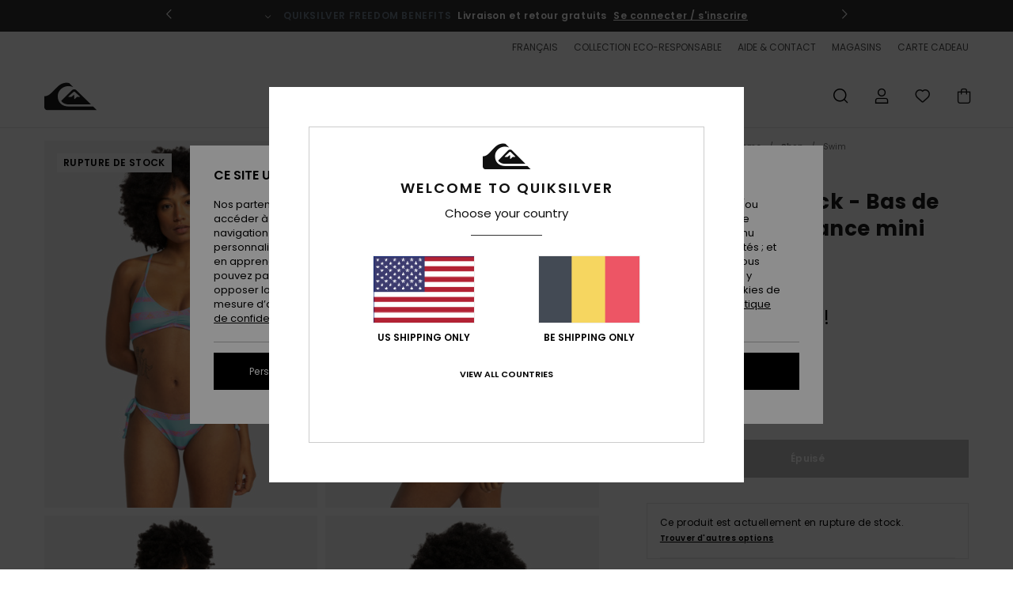

--- FILE ---
content_type: text/html; charset=utf-8
request_url: https://www.google.com/recaptcha/api2/anchor?ar=1&k=6LcZgmshAAAAADeKmwl3jRHvXjmyz4cjBzJfZeKc&co=aHR0cHM6Ly93d3cucXVpa3NpbHZlci5iZTo0NDM.&hl=en&v=PoyoqOPhxBO7pBk68S4YbpHZ&size=invisible&anchor-ms=20000&execute-ms=30000&cb=vc33dv6x6j4y
body_size: 48618
content:
<!DOCTYPE HTML><html dir="ltr" lang="en"><head><meta http-equiv="Content-Type" content="text/html; charset=UTF-8">
<meta http-equiv="X-UA-Compatible" content="IE=edge">
<title>reCAPTCHA</title>
<style type="text/css">
/* cyrillic-ext */
@font-face {
  font-family: 'Roboto';
  font-style: normal;
  font-weight: 400;
  font-stretch: 100%;
  src: url(//fonts.gstatic.com/s/roboto/v48/KFO7CnqEu92Fr1ME7kSn66aGLdTylUAMa3GUBHMdazTgWw.woff2) format('woff2');
  unicode-range: U+0460-052F, U+1C80-1C8A, U+20B4, U+2DE0-2DFF, U+A640-A69F, U+FE2E-FE2F;
}
/* cyrillic */
@font-face {
  font-family: 'Roboto';
  font-style: normal;
  font-weight: 400;
  font-stretch: 100%;
  src: url(//fonts.gstatic.com/s/roboto/v48/KFO7CnqEu92Fr1ME7kSn66aGLdTylUAMa3iUBHMdazTgWw.woff2) format('woff2');
  unicode-range: U+0301, U+0400-045F, U+0490-0491, U+04B0-04B1, U+2116;
}
/* greek-ext */
@font-face {
  font-family: 'Roboto';
  font-style: normal;
  font-weight: 400;
  font-stretch: 100%;
  src: url(//fonts.gstatic.com/s/roboto/v48/KFO7CnqEu92Fr1ME7kSn66aGLdTylUAMa3CUBHMdazTgWw.woff2) format('woff2');
  unicode-range: U+1F00-1FFF;
}
/* greek */
@font-face {
  font-family: 'Roboto';
  font-style: normal;
  font-weight: 400;
  font-stretch: 100%;
  src: url(//fonts.gstatic.com/s/roboto/v48/KFO7CnqEu92Fr1ME7kSn66aGLdTylUAMa3-UBHMdazTgWw.woff2) format('woff2');
  unicode-range: U+0370-0377, U+037A-037F, U+0384-038A, U+038C, U+038E-03A1, U+03A3-03FF;
}
/* math */
@font-face {
  font-family: 'Roboto';
  font-style: normal;
  font-weight: 400;
  font-stretch: 100%;
  src: url(//fonts.gstatic.com/s/roboto/v48/KFO7CnqEu92Fr1ME7kSn66aGLdTylUAMawCUBHMdazTgWw.woff2) format('woff2');
  unicode-range: U+0302-0303, U+0305, U+0307-0308, U+0310, U+0312, U+0315, U+031A, U+0326-0327, U+032C, U+032F-0330, U+0332-0333, U+0338, U+033A, U+0346, U+034D, U+0391-03A1, U+03A3-03A9, U+03B1-03C9, U+03D1, U+03D5-03D6, U+03F0-03F1, U+03F4-03F5, U+2016-2017, U+2034-2038, U+203C, U+2040, U+2043, U+2047, U+2050, U+2057, U+205F, U+2070-2071, U+2074-208E, U+2090-209C, U+20D0-20DC, U+20E1, U+20E5-20EF, U+2100-2112, U+2114-2115, U+2117-2121, U+2123-214F, U+2190, U+2192, U+2194-21AE, U+21B0-21E5, U+21F1-21F2, U+21F4-2211, U+2213-2214, U+2216-22FF, U+2308-230B, U+2310, U+2319, U+231C-2321, U+2336-237A, U+237C, U+2395, U+239B-23B7, U+23D0, U+23DC-23E1, U+2474-2475, U+25AF, U+25B3, U+25B7, U+25BD, U+25C1, U+25CA, U+25CC, U+25FB, U+266D-266F, U+27C0-27FF, U+2900-2AFF, U+2B0E-2B11, U+2B30-2B4C, U+2BFE, U+3030, U+FF5B, U+FF5D, U+1D400-1D7FF, U+1EE00-1EEFF;
}
/* symbols */
@font-face {
  font-family: 'Roboto';
  font-style: normal;
  font-weight: 400;
  font-stretch: 100%;
  src: url(//fonts.gstatic.com/s/roboto/v48/KFO7CnqEu92Fr1ME7kSn66aGLdTylUAMaxKUBHMdazTgWw.woff2) format('woff2');
  unicode-range: U+0001-000C, U+000E-001F, U+007F-009F, U+20DD-20E0, U+20E2-20E4, U+2150-218F, U+2190, U+2192, U+2194-2199, U+21AF, U+21E6-21F0, U+21F3, U+2218-2219, U+2299, U+22C4-22C6, U+2300-243F, U+2440-244A, U+2460-24FF, U+25A0-27BF, U+2800-28FF, U+2921-2922, U+2981, U+29BF, U+29EB, U+2B00-2BFF, U+4DC0-4DFF, U+FFF9-FFFB, U+10140-1018E, U+10190-1019C, U+101A0, U+101D0-101FD, U+102E0-102FB, U+10E60-10E7E, U+1D2C0-1D2D3, U+1D2E0-1D37F, U+1F000-1F0FF, U+1F100-1F1AD, U+1F1E6-1F1FF, U+1F30D-1F30F, U+1F315, U+1F31C, U+1F31E, U+1F320-1F32C, U+1F336, U+1F378, U+1F37D, U+1F382, U+1F393-1F39F, U+1F3A7-1F3A8, U+1F3AC-1F3AF, U+1F3C2, U+1F3C4-1F3C6, U+1F3CA-1F3CE, U+1F3D4-1F3E0, U+1F3ED, U+1F3F1-1F3F3, U+1F3F5-1F3F7, U+1F408, U+1F415, U+1F41F, U+1F426, U+1F43F, U+1F441-1F442, U+1F444, U+1F446-1F449, U+1F44C-1F44E, U+1F453, U+1F46A, U+1F47D, U+1F4A3, U+1F4B0, U+1F4B3, U+1F4B9, U+1F4BB, U+1F4BF, U+1F4C8-1F4CB, U+1F4D6, U+1F4DA, U+1F4DF, U+1F4E3-1F4E6, U+1F4EA-1F4ED, U+1F4F7, U+1F4F9-1F4FB, U+1F4FD-1F4FE, U+1F503, U+1F507-1F50B, U+1F50D, U+1F512-1F513, U+1F53E-1F54A, U+1F54F-1F5FA, U+1F610, U+1F650-1F67F, U+1F687, U+1F68D, U+1F691, U+1F694, U+1F698, U+1F6AD, U+1F6B2, U+1F6B9-1F6BA, U+1F6BC, U+1F6C6-1F6CF, U+1F6D3-1F6D7, U+1F6E0-1F6EA, U+1F6F0-1F6F3, U+1F6F7-1F6FC, U+1F700-1F7FF, U+1F800-1F80B, U+1F810-1F847, U+1F850-1F859, U+1F860-1F887, U+1F890-1F8AD, U+1F8B0-1F8BB, U+1F8C0-1F8C1, U+1F900-1F90B, U+1F93B, U+1F946, U+1F984, U+1F996, U+1F9E9, U+1FA00-1FA6F, U+1FA70-1FA7C, U+1FA80-1FA89, U+1FA8F-1FAC6, U+1FACE-1FADC, U+1FADF-1FAE9, U+1FAF0-1FAF8, U+1FB00-1FBFF;
}
/* vietnamese */
@font-face {
  font-family: 'Roboto';
  font-style: normal;
  font-weight: 400;
  font-stretch: 100%;
  src: url(//fonts.gstatic.com/s/roboto/v48/KFO7CnqEu92Fr1ME7kSn66aGLdTylUAMa3OUBHMdazTgWw.woff2) format('woff2');
  unicode-range: U+0102-0103, U+0110-0111, U+0128-0129, U+0168-0169, U+01A0-01A1, U+01AF-01B0, U+0300-0301, U+0303-0304, U+0308-0309, U+0323, U+0329, U+1EA0-1EF9, U+20AB;
}
/* latin-ext */
@font-face {
  font-family: 'Roboto';
  font-style: normal;
  font-weight: 400;
  font-stretch: 100%;
  src: url(//fonts.gstatic.com/s/roboto/v48/KFO7CnqEu92Fr1ME7kSn66aGLdTylUAMa3KUBHMdazTgWw.woff2) format('woff2');
  unicode-range: U+0100-02BA, U+02BD-02C5, U+02C7-02CC, U+02CE-02D7, U+02DD-02FF, U+0304, U+0308, U+0329, U+1D00-1DBF, U+1E00-1E9F, U+1EF2-1EFF, U+2020, U+20A0-20AB, U+20AD-20C0, U+2113, U+2C60-2C7F, U+A720-A7FF;
}
/* latin */
@font-face {
  font-family: 'Roboto';
  font-style: normal;
  font-weight: 400;
  font-stretch: 100%;
  src: url(//fonts.gstatic.com/s/roboto/v48/KFO7CnqEu92Fr1ME7kSn66aGLdTylUAMa3yUBHMdazQ.woff2) format('woff2');
  unicode-range: U+0000-00FF, U+0131, U+0152-0153, U+02BB-02BC, U+02C6, U+02DA, U+02DC, U+0304, U+0308, U+0329, U+2000-206F, U+20AC, U+2122, U+2191, U+2193, U+2212, U+2215, U+FEFF, U+FFFD;
}
/* cyrillic-ext */
@font-face {
  font-family: 'Roboto';
  font-style: normal;
  font-weight: 500;
  font-stretch: 100%;
  src: url(//fonts.gstatic.com/s/roboto/v48/KFO7CnqEu92Fr1ME7kSn66aGLdTylUAMa3GUBHMdazTgWw.woff2) format('woff2');
  unicode-range: U+0460-052F, U+1C80-1C8A, U+20B4, U+2DE0-2DFF, U+A640-A69F, U+FE2E-FE2F;
}
/* cyrillic */
@font-face {
  font-family: 'Roboto';
  font-style: normal;
  font-weight: 500;
  font-stretch: 100%;
  src: url(//fonts.gstatic.com/s/roboto/v48/KFO7CnqEu92Fr1ME7kSn66aGLdTylUAMa3iUBHMdazTgWw.woff2) format('woff2');
  unicode-range: U+0301, U+0400-045F, U+0490-0491, U+04B0-04B1, U+2116;
}
/* greek-ext */
@font-face {
  font-family: 'Roboto';
  font-style: normal;
  font-weight: 500;
  font-stretch: 100%;
  src: url(//fonts.gstatic.com/s/roboto/v48/KFO7CnqEu92Fr1ME7kSn66aGLdTylUAMa3CUBHMdazTgWw.woff2) format('woff2');
  unicode-range: U+1F00-1FFF;
}
/* greek */
@font-face {
  font-family: 'Roboto';
  font-style: normal;
  font-weight: 500;
  font-stretch: 100%;
  src: url(//fonts.gstatic.com/s/roboto/v48/KFO7CnqEu92Fr1ME7kSn66aGLdTylUAMa3-UBHMdazTgWw.woff2) format('woff2');
  unicode-range: U+0370-0377, U+037A-037F, U+0384-038A, U+038C, U+038E-03A1, U+03A3-03FF;
}
/* math */
@font-face {
  font-family: 'Roboto';
  font-style: normal;
  font-weight: 500;
  font-stretch: 100%;
  src: url(//fonts.gstatic.com/s/roboto/v48/KFO7CnqEu92Fr1ME7kSn66aGLdTylUAMawCUBHMdazTgWw.woff2) format('woff2');
  unicode-range: U+0302-0303, U+0305, U+0307-0308, U+0310, U+0312, U+0315, U+031A, U+0326-0327, U+032C, U+032F-0330, U+0332-0333, U+0338, U+033A, U+0346, U+034D, U+0391-03A1, U+03A3-03A9, U+03B1-03C9, U+03D1, U+03D5-03D6, U+03F0-03F1, U+03F4-03F5, U+2016-2017, U+2034-2038, U+203C, U+2040, U+2043, U+2047, U+2050, U+2057, U+205F, U+2070-2071, U+2074-208E, U+2090-209C, U+20D0-20DC, U+20E1, U+20E5-20EF, U+2100-2112, U+2114-2115, U+2117-2121, U+2123-214F, U+2190, U+2192, U+2194-21AE, U+21B0-21E5, U+21F1-21F2, U+21F4-2211, U+2213-2214, U+2216-22FF, U+2308-230B, U+2310, U+2319, U+231C-2321, U+2336-237A, U+237C, U+2395, U+239B-23B7, U+23D0, U+23DC-23E1, U+2474-2475, U+25AF, U+25B3, U+25B7, U+25BD, U+25C1, U+25CA, U+25CC, U+25FB, U+266D-266F, U+27C0-27FF, U+2900-2AFF, U+2B0E-2B11, U+2B30-2B4C, U+2BFE, U+3030, U+FF5B, U+FF5D, U+1D400-1D7FF, U+1EE00-1EEFF;
}
/* symbols */
@font-face {
  font-family: 'Roboto';
  font-style: normal;
  font-weight: 500;
  font-stretch: 100%;
  src: url(//fonts.gstatic.com/s/roboto/v48/KFO7CnqEu92Fr1ME7kSn66aGLdTylUAMaxKUBHMdazTgWw.woff2) format('woff2');
  unicode-range: U+0001-000C, U+000E-001F, U+007F-009F, U+20DD-20E0, U+20E2-20E4, U+2150-218F, U+2190, U+2192, U+2194-2199, U+21AF, U+21E6-21F0, U+21F3, U+2218-2219, U+2299, U+22C4-22C6, U+2300-243F, U+2440-244A, U+2460-24FF, U+25A0-27BF, U+2800-28FF, U+2921-2922, U+2981, U+29BF, U+29EB, U+2B00-2BFF, U+4DC0-4DFF, U+FFF9-FFFB, U+10140-1018E, U+10190-1019C, U+101A0, U+101D0-101FD, U+102E0-102FB, U+10E60-10E7E, U+1D2C0-1D2D3, U+1D2E0-1D37F, U+1F000-1F0FF, U+1F100-1F1AD, U+1F1E6-1F1FF, U+1F30D-1F30F, U+1F315, U+1F31C, U+1F31E, U+1F320-1F32C, U+1F336, U+1F378, U+1F37D, U+1F382, U+1F393-1F39F, U+1F3A7-1F3A8, U+1F3AC-1F3AF, U+1F3C2, U+1F3C4-1F3C6, U+1F3CA-1F3CE, U+1F3D4-1F3E0, U+1F3ED, U+1F3F1-1F3F3, U+1F3F5-1F3F7, U+1F408, U+1F415, U+1F41F, U+1F426, U+1F43F, U+1F441-1F442, U+1F444, U+1F446-1F449, U+1F44C-1F44E, U+1F453, U+1F46A, U+1F47D, U+1F4A3, U+1F4B0, U+1F4B3, U+1F4B9, U+1F4BB, U+1F4BF, U+1F4C8-1F4CB, U+1F4D6, U+1F4DA, U+1F4DF, U+1F4E3-1F4E6, U+1F4EA-1F4ED, U+1F4F7, U+1F4F9-1F4FB, U+1F4FD-1F4FE, U+1F503, U+1F507-1F50B, U+1F50D, U+1F512-1F513, U+1F53E-1F54A, U+1F54F-1F5FA, U+1F610, U+1F650-1F67F, U+1F687, U+1F68D, U+1F691, U+1F694, U+1F698, U+1F6AD, U+1F6B2, U+1F6B9-1F6BA, U+1F6BC, U+1F6C6-1F6CF, U+1F6D3-1F6D7, U+1F6E0-1F6EA, U+1F6F0-1F6F3, U+1F6F7-1F6FC, U+1F700-1F7FF, U+1F800-1F80B, U+1F810-1F847, U+1F850-1F859, U+1F860-1F887, U+1F890-1F8AD, U+1F8B0-1F8BB, U+1F8C0-1F8C1, U+1F900-1F90B, U+1F93B, U+1F946, U+1F984, U+1F996, U+1F9E9, U+1FA00-1FA6F, U+1FA70-1FA7C, U+1FA80-1FA89, U+1FA8F-1FAC6, U+1FACE-1FADC, U+1FADF-1FAE9, U+1FAF0-1FAF8, U+1FB00-1FBFF;
}
/* vietnamese */
@font-face {
  font-family: 'Roboto';
  font-style: normal;
  font-weight: 500;
  font-stretch: 100%;
  src: url(//fonts.gstatic.com/s/roboto/v48/KFO7CnqEu92Fr1ME7kSn66aGLdTylUAMa3OUBHMdazTgWw.woff2) format('woff2');
  unicode-range: U+0102-0103, U+0110-0111, U+0128-0129, U+0168-0169, U+01A0-01A1, U+01AF-01B0, U+0300-0301, U+0303-0304, U+0308-0309, U+0323, U+0329, U+1EA0-1EF9, U+20AB;
}
/* latin-ext */
@font-face {
  font-family: 'Roboto';
  font-style: normal;
  font-weight: 500;
  font-stretch: 100%;
  src: url(//fonts.gstatic.com/s/roboto/v48/KFO7CnqEu92Fr1ME7kSn66aGLdTylUAMa3KUBHMdazTgWw.woff2) format('woff2');
  unicode-range: U+0100-02BA, U+02BD-02C5, U+02C7-02CC, U+02CE-02D7, U+02DD-02FF, U+0304, U+0308, U+0329, U+1D00-1DBF, U+1E00-1E9F, U+1EF2-1EFF, U+2020, U+20A0-20AB, U+20AD-20C0, U+2113, U+2C60-2C7F, U+A720-A7FF;
}
/* latin */
@font-face {
  font-family: 'Roboto';
  font-style: normal;
  font-weight: 500;
  font-stretch: 100%;
  src: url(//fonts.gstatic.com/s/roboto/v48/KFO7CnqEu92Fr1ME7kSn66aGLdTylUAMa3yUBHMdazQ.woff2) format('woff2');
  unicode-range: U+0000-00FF, U+0131, U+0152-0153, U+02BB-02BC, U+02C6, U+02DA, U+02DC, U+0304, U+0308, U+0329, U+2000-206F, U+20AC, U+2122, U+2191, U+2193, U+2212, U+2215, U+FEFF, U+FFFD;
}
/* cyrillic-ext */
@font-face {
  font-family: 'Roboto';
  font-style: normal;
  font-weight: 900;
  font-stretch: 100%;
  src: url(//fonts.gstatic.com/s/roboto/v48/KFO7CnqEu92Fr1ME7kSn66aGLdTylUAMa3GUBHMdazTgWw.woff2) format('woff2');
  unicode-range: U+0460-052F, U+1C80-1C8A, U+20B4, U+2DE0-2DFF, U+A640-A69F, U+FE2E-FE2F;
}
/* cyrillic */
@font-face {
  font-family: 'Roboto';
  font-style: normal;
  font-weight: 900;
  font-stretch: 100%;
  src: url(//fonts.gstatic.com/s/roboto/v48/KFO7CnqEu92Fr1ME7kSn66aGLdTylUAMa3iUBHMdazTgWw.woff2) format('woff2');
  unicode-range: U+0301, U+0400-045F, U+0490-0491, U+04B0-04B1, U+2116;
}
/* greek-ext */
@font-face {
  font-family: 'Roboto';
  font-style: normal;
  font-weight: 900;
  font-stretch: 100%;
  src: url(//fonts.gstatic.com/s/roboto/v48/KFO7CnqEu92Fr1ME7kSn66aGLdTylUAMa3CUBHMdazTgWw.woff2) format('woff2');
  unicode-range: U+1F00-1FFF;
}
/* greek */
@font-face {
  font-family: 'Roboto';
  font-style: normal;
  font-weight: 900;
  font-stretch: 100%;
  src: url(//fonts.gstatic.com/s/roboto/v48/KFO7CnqEu92Fr1ME7kSn66aGLdTylUAMa3-UBHMdazTgWw.woff2) format('woff2');
  unicode-range: U+0370-0377, U+037A-037F, U+0384-038A, U+038C, U+038E-03A1, U+03A3-03FF;
}
/* math */
@font-face {
  font-family: 'Roboto';
  font-style: normal;
  font-weight: 900;
  font-stretch: 100%;
  src: url(//fonts.gstatic.com/s/roboto/v48/KFO7CnqEu92Fr1ME7kSn66aGLdTylUAMawCUBHMdazTgWw.woff2) format('woff2');
  unicode-range: U+0302-0303, U+0305, U+0307-0308, U+0310, U+0312, U+0315, U+031A, U+0326-0327, U+032C, U+032F-0330, U+0332-0333, U+0338, U+033A, U+0346, U+034D, U+0391-03A1, U+03A3-03A9, U+03B1-03C9, U+03D1, U+03D5-03D6, U+03F0-03F1, U+03F4-03F5, U+2016-2017, U+2034-2038, U+203C, U+2040, U+2043, U+2047, U+2050, U+2057, U+205F, U+2070-2071, U+2074-208E, U+2090-209C, U+20D0-20DC, U+20E1, U+20E5-20EF, U+2100-2112, U+2114-2115, U+2117-2121, U+2123-214F, U+2190, U+2192, U+2194-21AE, U+21B0-21E5, U+21F1-21F2, U+21F4-2211, U+2213-2214, U+2216-22FF, U+2308-230B, U+2310, U+2319, U+231C-2321, U+2336-237A, U+237C, U+2395, U+239B-23B7, U+23D0, U+23DC-23E1, U+2474-2475, U+25AF, U+25B3, U+25B7, U+25BD, U+25C1, U+25CA, U+25CC, U+25FB, U+266D-266F, U+27C0-27FF, U+2900-2AFF, U+2B0E-2B11, U+2B30-2B4C, U+2BFE, U+3030, U+FF5B, U+FF5D, U+1D400-1D7FF, U+1EE00-1EEFF;
}
/* symbols */
@font-face {
  font-family: 'Roboto';
  font-style: normal;
  font-weight: 900;
  font-stretch: 100%;
  src: url(//fonts.gstatic.com/s/roboto/v48/KFO7CnqEu92Fr1ME7kSn66aGLdTylUAMaxKUBHMdazTgWw.woff2) format('woff2');
  unicode-range: U+0001-000C, U+000E-001F, U+007F-009F, U+20DD-20E0, U+20E2-20E4, U+2150-218F, U+2190, U+2192, U+2194-2199, U+21AF, U+21E6-21F0, U+21F3, U+2218-2219, U+2299, U+22C4-22C6, U+2300-243F, U+2440-244A, U+2460-24FF, U+25A0-27BF, U+2800-28FF, U+2921-2922, U+2981, U+29BF, U+29EB, U+2B00-2BFF, U+4DC0-4DFF, U+FFF9-FFFB, U+10140-1018E, U+10190-1019C, U+101A0, U+101D0-101FD, U+102E0-102FB, U+10E60-10E7E, U+1D2C0-1D2D3, U+1D2E0-1D37F, U+1F000-1F0FF, U+1F100-1F1AD, U+1F1E6-1F1FF, U+1F30D-1F30F, U+1F315, U+1F31C, U+1F31E, U+1F320-1F32C, U+1F336, U+1F378, U+1F37D, U+1F382, U+1F393-1F39F, U+1F3A7-1F3A8, U+1F3AC-1F3AF, U+1F3C2, U+1F3C4-1F3C6, U+1F3CA-1F3CE, U+1F3D4-1F3E0, U+1F3ED, U+1F3F1-1F3F3, U+1F3F5-1F3F7, U+1F408, U+1F415, U+1F41F, U+1F426, U+1F43F, U+1F441-1F442, U+1F444, U+1F446-1F449, U+1F44C-1F44E, U+1F453, U+1F46A, U+1F47D, U+1F4A3, U+1F4B0, U+1F4B3, U+1F4B9, U+1F4BB, U+1F4BF, U+1F4C8-1F4CB, U+1F4D6, U+1F4DA, U+1F4DF, U+1F4E3-1F4E6, U+1F4EA-1F4ED, U+1F4F7, U+1F4F9-1F4FB, U+1F4FD-1F4FE, U+1F503, U+1F507-1F50B, U+1F50D, U+1F512-1F513, U+1F53E-1F54A, U+1F54F-1F5FA, U+1F610, U+1F650-1F67F, U+1F687, U+1F68D, U+1F691, U+1F694, U+1F698, U+1F6AD, U+1F6B2, U+1F6B9-1F6BA, U+1F6BC, U+1F6C6-1F6CF, U+1F6D3-1F6D7, U+1F6E0-1F6EA, U+1F6F0-1F6F3, U+1F6F7-1F6FC, U+1F700-1F7FF, U+1F800-1F80B, U+1F810-1F847, U+1F850-1F859, U+1F860-1F887, U+1F890-1F8AD, U+1F8B0-1F8BB, U+1F8C0-1F8C1, U+1F900-1F90B, U+1F93B, U+1F946, U+1F984, U+1F996, U+1F9E9, U+1FA00-1FA6F, U+1FA70-1FA7C, U+1FA80-1FA89, U+1FA8F-1FAC6, U+1FACE-1FADC, U+1FADF-1FAE9, U+1FAF0-1FAF8, U+1FB00-1FBFF;
}
/* vietnamese */
@font-face {
  font-family: 'Roboto';
  font-style: normal;
  font-weight: 900;
  font-stretch: 100%;
  src: url(//fonts.gstatic.com/s/roboto/v48/KFO7CnqEu92Fr1ME7kSn66aGLdTylUAMa3OUBHMdazTgWw.woff2) format('woff2');
  unicode-range: U+0102-0103, U+0110-0111, U+0128-0129, U+0168-0169, U+01A0-01A1, U+01AF-01B0, U+0300-0301, U+0303-0304, U+0308-0309, U+0323, U+0329, U+1EA0-1EF9, U+20AB;
}
/* latin-ext */
@font-face {
  font-family: 'Roboto';
  font-style: normal;
  font-weight: 900;
  font-stretch: 100%;
  src: url(//fonts.gstatic.com/s/roboto/v48/KFO7CnqEu92Fr1ME7kSn66aGLdTylUAMa3KUBHMdazTgWw.woff2) format('woff2');
  unicode-range: U+0100-02BA, U+02BD-02C5, U+02C7-02CC, U+02CE-02D7, U+02DD-02FF, U+0304, U+0308, U+0329, U+1D00-1DBF, U+1E00-1E9F, U+1EF2-1EFF, U+2020, U+20A0-20AB, U+20AD-20C0, U+2113, U+2C60-2C7F, U+A720-A7FF;
}
/* latin */
@font-face {
  font-family: 'Roboto';
  font-style: normal;
  font-weight: 900;
  font-stretch: 100%;
  src: url(//fonts.gstatic.com/s/roboto/v48/KFO7CnqEu92Fr1ME7kSn66aGLdTylUAMa3yUBHMdazQ.woff2) format('woff2');
  unicode-range: U+0000-00FF, U+0131, U+0152-0153, U+02BB-02BC, U+02C6, U+02DA, U+02DC, U+0304, U+0308, U+0329, U+2000-206F, U+20AC, U+2122, U+2191, U+2193, U+2212, U+2215, U+FEFF, U+FFFD;
}

</style>
<link rel="stylesheet" type="text/css" href="https://www.gstatic.com/recaptcha/releases/PoyoqOPhxBO7pBk68S4YbpHZ/styles__ltr.css">
<script nonce="C0e1Tq6GmAoWO46d5b4JxQ" type="text/javascript">window['__recaptcha_api'] = 'https://www.google.com/recaptcha/api2/';</script>
<script type="text/javascript" src="https://www.gstatic.com/recaptcha/releases/PoyoqOPhxBO7pBk68S4YbpHZ/recaptcha__en.js" nonce="C0e1Tq6GmAoWO46d5b4JxQ">
      
    </script></head>
<body><div id="rc-anchor-alert" class="rc-anchor-alert"></div>
<input type="hidden" id="recaptcha-token" value="[base64]">
<script type="text/javascript" nonce="C0e1Tq6GmAoWO46d5b4JxQ">
      recaptcha.anchor.Main.init("[\x22ainput\x22,[\x22bgdata\x22,\x22\x22,\[base64]/[base64]/[base64]/bmV3IHJbeF0oY1swXSk6RT09Mj9uZXcgclt4XShjWzBdLGNbMV0pOkU9PTM/bmV3IHJbeF0oY1swXSxjWzFdLGNbMl0pOkU9PTQ/[base64]/[base64]/[base64]/[base64]/[base64]/[base64]/[base64]/[base64]\x22,\[base64]\x22,\x22w5ZuMhVYLMKpDhTCsMObwqDDsFrCvxQfcH8IB8KIUMO2wovDnzhWYU3CqMOrH8OVQE5mCxt9w5LCg1QDGXQYw47Do8O4w4dbwpnDr2QQZj0Rw73DswEGwrHDkcO0w4wIw6U+MHDClMOIa8OGw4EIOMKiw7l8cSHDr8O9YcOtYMOtYxnCon3CngrDiU/CpMKqIsK8M8OBPXXDpTDDnyDDkcOOwrDCrsKDw7AlR8O9w75lNh/DoHXCiHvCgmbDqxU6SlvDkcOCw4fDs8KNwpHCpllqRlXCjkNzd8KUw6bCocKSwrjCvAnDrQYfWGwyN31GZknDjkLCrcKZwpLCqMKMFsOawrrDs8OFdVjDunLDh1TDucOIKsOKworDusKyw5/[base64]/CrsOaO8Kuw5fDgsK2HcOyw5QAw5Q2wqTDgyBVfw/DnlXCqjJoAsOkecK+e8OOP8KKFMK+wrsgw4bDiybCs8O6XsOFwrDCo23CgcOcw7gQcnsew5k/[base64]/CnMOUwozDkMKMeMOTHRbCvsOGJsKjHxJAWnN+Vz/CjWxOw6rCoXnDhlPCgMOhL8O5b0QgE37Dn8Kpw4U/CxrChMOlwqPDuMKPw5ovFMKPwoNGdcKgKsOSesO0w77Du8K7B2rCvgx4DVgkwok/ZcOAcDhRTsO4wozCg8OgwqxjNsOow4nDlCUqwpvDpsO1w5rDp8K3wrlFw6zCiVrDoSnCpcKawqPChMO4wpnCpsOHwpDCm8K9f34BIcK1w4hIwpIkV2fCv0bCocKUwp3DlsOXPMK/wp3CncOXCHY1QzY4TMKxcsOAw4bDjV/CoAEDwqLCscKHw5DDvyLDpVHDvRrCsnTCrkwVw7AKwqBUw7t7wqfDtAo6w4lWw7/CjcOhJsK5w782WsO0w4bDiGHCqE56ZX57E8OIXV3CjcKfw4RQZizCksOCMMObHztKwqdlWnt4MzUOwqk/WnwWw4YGw6V2esOcw500d8O9worClG5lUMKnwozCnsOnY8ORfMOCdFjDkcKzwqkxw7dhwo5Ub8OJw6lHw6fCrcKsJMKmKX7Cj8KzwqrDpcKwRcO8LcOGw7UEwpo1YmA/wq3DvcO4wr7CtB/DvsONw4Qlw5nDrmbCqRlxK8OLw7rDuxp5I0HCt3AOPMKUDsKqN8KqBGTDsgoMwrHCqcOXPHPCizUaf8OpCsK3woIsQWXDmiFmwofCuxhiwpTDtRQ3fcKcYMOOAl/Cj8Oawo7DkQ7DoW03B8O6w7fDjsOwDWbCqMKmfMOpw5cWT2rDqyQHw6bDl18yw5RnwodQwovCpsK5woXDrhEuwozCsSo/LcKjFFwRXcOHK3M+wrkQw6QSPjXCiEDCqMOfw7lzw7jDpMOlw7xuwr5aw5pgwpfCj8KHRsOSEBx8PSLCicKHwpArwqDDmsKewqgjSwBKXBQ5w4hWUMKGw7MvPMKSaydDwrvCtsO8w53Dv09hwqAOwpzCiQjDqTxnIcK/w6jDkMKawq1xLF7DginDhsKCwr9iwr9lw6xvwoAewqMtYizCsDJZYwAIKMOJXXjDk8OLFkvCpUg0OHpcw58GwpXCpB46wq9OMRzCrQ1Nw7bDniYsw5LCin/[base64]/DiwvDvMOoL3BadX8ewq7DrG7DpVTClUfDlMOTMMKHC8KuwqnCjcOdOhpCwrjCusO6EStMw6TDg8ORwpDCpcKzSMOiVGdWw6Apwro7wo/ChMOKwowSDFPCu8KTw6ciZy0EwpQlKcKBZCPCrGd1fkNdw6lqY8ONZsKfw7RUw7pRE8OUai5qw65Bwo3Dk8KTaWtgw4rCocKPwqTDpcOyI1vCrXJrwovDsgUkOsOfE1xEZ2/DmVHDljVJw7wMFWBuwoxLQsOkfBtOw4jDjTDDk8KZw7hCwqzDg8O1wrrCshsbFMK9wpLCtsK/YsK8RTDCjAnDilrDusOWRMKPw6QYw6jDox8MwqxowqfCqX8tw5zDr03DicORwqfDncKHL8K7Un9ww6HDkRoIOMKpwr83wp5fwpNVEB8BacK0w7R1Cjd+w75Yw4/[base64]/w5o2wrzDq8OtQyDDix/Cn8KdRMOyWUpEwonDs2LDnA4FBcO8w6xfGcKnfg07woUwUsK5esKXXcKEV2IUw58xwonDjcKlwrLDocOdw7NewonCs8KDRcO5TMOhEFPCtknDj0/ClFtnwqDCk8OMw5Mvw6vCusKiBMORwqxWw6vDgcK/w6/DsMK9woDDnHjCuwbDvCBoBMKfBsOaUwd7w49Rw4JDwpHDo8OAX2bCrWQ/McOSRyvDiA89G8OHwprCs8ORwr7Ci8OBJx7DpsKyw4tYwpPDtAXDsmxqwr3Dhywjwq3CmMK6QcKXwrbCjMKUCzFjwpnCgmhiBcKawr5RZ8Kfw65Da2k1DMOzf8KKa1HDvARXwoZnw6DDo8Kaw6g5FsOfw6XChcKbwo/DkTTComtswpfDicK/wr/Cn8KFTMKhwqF4CXVELsOHw6vCk380ACrDusKmRUZvwpbDgShHwqRMQcKFC8KqR8KBRFImbcOpw6zDoREfw5pKasKRwrcSb2PCqcO5wpzCtsOBb8Ofb03DgTIowqY7w5VWHB7CmcOwEMOHw54zPMOodG7CksO8wrnChjkkw6UrfcKZwqlPU8KwaHFkw64/wr7Cj8OZwoJowrYww4pRTHfCvcKNwpvCnMO2wrMmJsO4w53DlXMhw4vDo8Oowq7Dv0g/I8K3wr4DJRRRT8O8w4LDg8KGwq8cQy1vw642w4vCk1/Cph98I8O+w6PCpCjCm8KVf8OvfMOywoxuwoxjQCYEw4TDnUjCnMOUbcOMw7ciwoBqH8Ovw791wpzDqntEMDpRXWwWwpBdVsKowpRzwrPDvcKpw7IHw6XCpX/CgMKvw5zDqTnDlSkfw7cBBEDDhUJpw4LDrkDCohDCqcOAwoXCjsKBD8KGwoIRwpg3bEp2QkByw45fwrzDm1rDjMO5wpfCv8Kgw5XDoMKad2RPFT0BE21ROEnDmMKkwqwJw4J1P8KPZMOIw7nCiMODAsOxwp/Crm8oPcO5CEnCpQUmw57DixvCtkEResOywosMw7bDvVZ7OULDkMKOw6pGFcKAw6vDl8O7esOewpk9eQjCk0jCnRxiw4LCv1VTAcKYFmbCqhJGw7Rif8KwJ8K2FcKQQ0gswrI2w4lTw7E+w7xFw7/DjBENaXZ/HsO/w7A2NMKiw4PDqsOULcKTw5fDpn1BM8Ovb8KgYV7CpAxBwqJFw5rCvkhRYVtuw6nCvWIIwrF0O8OjesO7FwhWKzJGw77CplZVwpjCl2vCs0/DlcKpf3fCrRV2TcOUw7NSwogfRMORAlAKYsOxacKaw4xnw4wJFCFnV8Ohw4nCo8OrL8KZCy3CisKxPMKOwrnDt8Ozw5Q0w57DhsOkwooUCSgRwo/Dh8OlbXjDs8OEYcOnwrg2cMOLTkBTP2vDp8OqecOTwrLCjsObfi7CvirDl3vChwJwBcOoI8OHwrTDr8OtwrNcwo5TY3pKcsODwp89GsOiBC/CpsO0VVfDljY5UVZEN3DCtMKjwpYPJCTCi8KqQUXDnCvCgsKNw4FdHcOXwrzCt8OQa8OPMQbDiMKewrdawp7CscKxw7nDiBjCsk0zw4stwqI+w5fCo8KjwqjDo8OlU8K/GMOew55iwpjCqcKEwqtewr/CoghmHsKoE8KASQzCrcK0P0DCkcOMw68hw5xBw6EdC8OoRsK0w40awojCj1zDssKHwpPCkcO3MxsbwogsZ8KDUsK/c8KfUsOIWgvChDkTwpPDksOnwrzCt1BtSMK/W00FQ8OXw4JCwoF0F1/DiE5/w452w5fCnMKgwq04V8OOwr3CusKvKmLCucO/w4MSw4lLw4EeHMKOw5hFw6ZZUC3DpEnCtcK7wr8Fw684w5/Cq8KvIsKJfwXDucOQOsOtISDCssKWCijDmkxYRT/DggfCoXVfW8OHNcOpwrrDosKWTsKYwoE/w4cuTVcSwqciw57ChMK2esKdw5Nlw7U7HsOAwovCh8Kqw6ouE8Kfw7QkwozCt0LCtsObw6jCt8KMw4REG8KoecKpwrvDkgDCvMK+w78+LlYVWWLDqsK6VHp0DMKCXDTCncOrwpvDnSEnw6vDuEnCkl7CuhlqLcKMwozCiXpqwqnCuy9Mwq/[base64]/DhHTDnMKbZ8O/w7g0UsO+XsO7w5hGw7MkwqnCqMK5dn3DrRTCqz4xw7fCnHfCjsKiTsOswrRMdMKUBXU7w7ZPJ8KfDgEwe2t9wqDCv8KYw6/[base64]/Dj0bDnsOOw4EJwq3CskdIwo95eMO5Y8KSWcKEQSzDnyJaL3o7BcOVPCdpw7PCtEnCh8Kjw5zDqcOEThshwohOw4tUJSE1w7bCnTDCvMKKb2PCngnDkHbDg8KSQHUvBCsVwoHClcKuF8K4wpHCjMKhFsKqYsO0Hx3CrMO9IX/CpMOoFQ1vw5U7TjdywpN9wogiCMKuwpUNw7bCm8KJwr4dQRDCiGxRSmvCvALCucKQwpPDvsKUcsOvwrTDtnQTw5JWGsK7w4dvYXTCucKYesKZwrc5wqAEV3Q1G8OSw4bChMO3NsKlOMO1w4TCsQYCw7/CvcO+HcK0KBrDvUcUwo7DlcKSwobDusKIw6lADMObw4RGNcK2RwM+wq3CsHIldGY6HhnDnFDDmjw1eSXCksOZw6ZOXsOpJFpnwot3UMOGwo5+w73CpCcfZ8ORwr5iXsKRw7oCWUkhw4Aswq4xwprDssKWw6/Du39kw4orw4bDrBssa8O/wp11esKTEU/CphzDhWgxcMKhbX3CpwxGWcKZDMKbw4/CiSDDomBYwpIbw4t8w61twoLDrcOqw7jDgsOhYh3DgBwDdV16ATIYwrBqwqczw4ZzwogjAB7DpRbDm8KVw5g/[base64]/Coms7MsOlVcO6WGHCu3rDuynDsHHDisOKRMOcwrPCu8Ocwqt2HBnDn8OABcOMwo/[base64]/CtXgrwpjDoMOGwozCp8OHw5zDo8K/wqZ9w7rClcK0fsKkw5bCmxgiw7IlSkTCmsK/w5vDrsKvAsOuYGzDu8OeFT3DnlzDvsOCw4poLcOFw6PCgUzCo8OfeltkFMKWdcKtwq7DtMO7woYXwrbCp0MUw53DqsKIw5RdCcOuWMKpKHbCu8OFEMKYwpsAK2cNR8Kpw75VwrxgJMOBNcOiw4HDhA3Cg8KDKcO4QF/DhMOMQcKGFsOuw414wpHCr8OAe0g6K8OiVAMlw69rw5dZexQAe8OWXBhyesK+OWTDnFXCksKPw5ZWw67CksKvw53Cj8KaWl03wqZqQsKFJgXDvMKrwrlqfStqwqXCqz7DogopKsKRwpUKw75RTMKDGcOOwqrDmVE8dCZRW2vDmEXCvk/Cn8Oew5rDgcK/[base64]/Crz8qdMKbw4NOwrbDn8OEw5rCjCUIDHDCmcKHwrA+w6LDkD86esOUD8Oew4BVw41bZwbDgcK6wrHDsWYYw7rDh1pqw5vDqxR7wpXDqU0Kw4JbMm/Cq1zDuMK3wrTCrsKiw6tJw5fCj8KuUXvDn8OUbMKxwoomwqoJw6HDjBA2wpVZwq/DkXBkw5bDksOPwq5uQivDln8Iw4nCkHTDmHvCt8OyI8Keb8KUwp7CvsKZwqzCtcKHI8OLwrrDtsKsw4xqw4pcOQYBEW8sWcOiYgvDncKsfcKgwpdaDAp3wpdWJ8O7GsKReMOmw4MQwq0hGsK8wp85ZcOfw6Qlw4xIXMKpQ8OiCcOuDzlfwrnCqWPDi8KYwrLDpcK/W8KtEWMSAWAAb1liwrIRAVzDjMO2wo0oJhocw74rI0bCicOVw4LCpjTDjcOjfsOUIMKwwqEnSMKWeiQcaHQ7dC7DhAbDuMK+fsKBw43CgcKidynCjsKmTS/DiMKUNw9xAMKqQsK7wq3DtwbCmsKtwqPDm8O/wpPCqV97M1MCwqUndhTDssKEw5Qbwpkkw444w6rDtcK5DAUmw4ZRw5rCt2rDpsONNcOlKsORwrzDrcKoRnICwo89anMlAsKvw73CnyrDksKYwoN5TcKnIwY6w7HDtELCuQHCimbDkMOawoBOCMOsw73DqcOtVcKUwpoaw67Crn/CpcOWccOrw4h3wrUdCF8+wp7DlMODQkQcwrBLw7LDuiZfw7B5DjMXwq0ow5/[base64]/[base64]/[base64]/DhMKNdlJcZMKZwo/DqRDDvhY0L8OdDcOMwodXI8K+woHDjMKrwqTDv8KyCS9mNAbDsXTDr8OQwr/[base64]/DkALDhcKaWBJuw7FsZFXDrhwmwq7CgyXDmmt1w5B/w7bDhWUjUsO5QcKVw48ywpg6wqYewrnDucKlwobCnzjDncOdZifDncOXM8KVcFHDiT8Jwo4cB8K7w7/[base64]/DswtVwqleJXjCvMKYC8KedcKsV8K7b8O4w50uXwXCsDrDiMOcOcKtw7XDlC/Co2olwr3CpcOqwpvCtcKDNCjCmcOAw74RHDnCocK2YnBrUW3DvsK6SAk+QMKPKsK6SMKbw4bCocOMNMOKX8Oow4cvaUnDpsO9wq/CpMKBw6IwwqbDsixSLMOIDCvCjsOpdwx2wo5rwp11AsKdw5kWw7l0wqPCv0PDmsKRcMK0woF1wqR/w7nCjB4sw7rDgFbCgsOnw6p/agBTw7jDiidwwqdxfsOFw7fCrnVBw5/DgcKOPMOyABrCmRzCsT1bw5d2woYRGsObVGJdw7/CtcO7wpLCsMKjwrrDnsKcI8K0SsOdwqDCvcKBw5zDt8KbecKGw4YNw50yfMOuw7XCt8Ktw77DsMKEw5DCiglxworCtHdREzPCqiHCki4wwrvDmsOJSsKMwr3DqsOBwokkABPDkC3DpMKEw7DCqxUyw6M/WsOowqDCnMO0w4DCkMKCecOTHcOkw5nDjMOuw4fClgXCqEYlw5DCmxbCqVJYw4DCjx5Ewo/Dmklsw4PCoGHDvFrClcKTBcOXE8K9dMOrw6I3wpTDk3PCs8O9w4okw4IYG1MLwqpZIXluwrgVwpFLw4Igw7jCmcKtTcOzwozDl8KoGsK7AFxbYMK4CTDCrWzDkTjChMK/[base64]/Cm8OUPDdCw4sjXMKQI8OdwpnDhBkQNk7DqTQhw5NUwqsBeS1sMcKmVcK8wp4+w54mw7daU8KHw6tGw40wHcKwIcKcw4kxw7zCscKzCgJ2RgLCosOfw7nDrcOkw7HChcKHw7xweEfDtMOpI8KQw7PDpXIWQsKkw5ltB07CnsOHwpPDlg/[base64]/CpMKXwrZmwp/CrCl+w6bDvMKyPTlewqPCpCTCrw/CgcOkwr7CoHs3wqJRwqXCo8O6JsKVN8OodGIZBCEZecKBwpMbw5QeZ0w/ScOLLl0yCDfDmBNLf8OTLDYACMK7L3vDg1HCh38jw6liw5DCrsOgw7Zcwo/DsxY8EzBPwrvCgsO2w53ChkLDuCvDksOIwodIw6PCvCBowrnChCvDtMKjw7DDpUwawoE4w71kw5bDuV/[base64]/w5s+w5RcQ0vCpcOMTAHClsKfKMOUw6vDsRRCw4rCikJIwp5HwqrDhzjDoMONwrpaEMK4wobDssONw77CscK/woZ9YxvDpxJJdcOywq/[base64]/LMK0Fgk1XUxITsO8w61Dw7MIwpE/wpbCtRAYOFJ4YcKgEcKLSQ/DnsOyLj1Ywo/CsMKSwo/CoW7Dm0zCtcOuwpTCocKAw4wxwrbDoMORw4zDrwpoK8OPwp7DncKvw7oAN8O5wpnCvcO4wpNnJMOjHGbCh344wq/Ck8O5f17DqSkFw7lXWAx6W17DkMOEbiUhw6NIwrt7M2EOOXgSwp7Cs8Kawrd+w5UsEnRYIcKOCT5JHsKtwrbCtMKhecOWfsONw7PCvMKNCMKVGMKGw6MlwrMYwqLCgcKpw7gRwoxiwo/DvcKOcMOdecK/cQ7DpsKrwrIHJlPCi8O0PmDCvGTDs2jDvVIQfy7CoRHDg3JzGUhrQcOBasOfw6xTOHfCrV9CC8KZdwJUw7QBwrjCqcKuAsKUw6/CicKrw7whw71cK8OBDF/DkcKfE8OTw4PCnB/DkMOqw6A0AMKuSWjCssK/CF5SK8Kyw7rCqwrDr8OgOnl/woLDgkXDqMOlwrLDqMKoXRTDrcOwwpzCvkvDp1oOw5fDmcKRwogEwoI8wp7CqMKNwpLDk2fCh8OOwoPDqy8mwrZEwqItw6HDpMOcWMKxw4FyAMOZUcK3VDDCosKcwrYrw5zClBXCqh8QYSLCuzULwp7DjjB/[base64]/DtcKLLcKGLEAtGsKEw77DtwY8H3gNwp7CuMOjOsOLAVlQL8OJwqvCjMKnw6pbw77DicKTDAHDgltoWHA7PsOTwrVDwpLDhQfDscKyDsKCdcOLdgxfwqdHdxFnX2dwwrwrw7/CjcKNJMKGwpHDq0/ClcKAB8Oew5N6wpUDw4kbaUFzRg7DvyowIsKqwqpLdzLDl8O1d0JDw4MhbcOPNsOIN3AUw5MMd8O8w7HClsKGVT3CpsOpMV95w6QRWy5+XcK/[base64]/ClyhGUh1/wrnCrsKMwoAjw7sXwrPCkB4Hw5LDj8O9wq8CHFXDk8KgPkVfOFbDnsK1w6c4w6xxMMKqW3nCr08kb8K/[base64]/CksKtI1HDucObU8K7FcKjw6DCocOLw6XCgDPDpxFWFxXCiHxiQUPDocKgw5MCwpTDicKdwpXDghQYwo4RKnzDvTAtwrXDjhLDq15XwpTDqUXDmCnCnsKlw6JYMMOACMOGw4/DtMKLYmApw5/DscKvER8Va8OVV07DpgYvwqzDoUx8PMKfwp5IOgzDr0Jqw43DtsODwrgRwpB1w7PDu8OUwqgXEHXDqkFTwowzwoPCs8OvTMOqw77CnMKIVDBLw6p7A8O7OTzDhUZPdE3DqMKtTU3DlcK/w7rDkAhdwr7CusO3wrYHw67CncOZw4TCvsKcNcK1T01GRMOqw7oKR1LCj8OjworDrnHDp8OVw73Cj8KKSBBBZBfCrgzClsKaFR/Diz3Djw/[base64]/w7PCmhPCiMOdwovCjMOEY8O+w7LDpcOqw7PDo0sRQcKWLMK6CBUAWsOUQyXCjD/DiMKBI8KUSsKrwqvCq8KhPQnCn8K/wqvCjjhFw7bCuxQ/UsOVGyBcwrbDowvDvsOzw43CpcO7w4sQKMOLw6LCvMKoD8Ouwpc5wp7DtsKxwoHCnsKwDxo+wqVxc23DplXCknHCqhDDhEDCscO0BA4Hw5rCnHXDlH40cgHCv8OmFMOvwo/CvcK7IsO1w5PDpcOVw55lLxAwSxcrYQ1tw4LDscOFw67CrkxxBwYZwrPDhT9yfsOxTENcQ8O2CVw/EgzCocOiwrAtCnPCrErCh2XDvMO+WsO0w747TMKYw5jCo1HDlR3Dvy/CvMKwSHVjwq1ZwrrDpH/CkSFfw7tQKi4QXsKULMK0w6/[base64]/NUXCpMKUwpTDsW/CvsOOck1zKcKzw7PDpU5Lwp3Cv8OATsO8w59cCsOxamHCv8Oxw6HCpCHCqB0wwppWblxew4jCj19gw5towqzCvcK9w4fDk8OhVWYhwotXwpJ1NcKCZGHCqQjCuAVvw5fClsKRHcKkRFRNw71pwrPDv0gLT0IxYwQOwr/Cq8KsesOPwqLCisKqFikfKhlBHlDDuy3DpsKeb1nDm8K6M8O3csK6w58+w4dJw5DCimxLGsOrwpcufsO+w5bCssOCMMOQAibCvsKodAPCiMOtR8OkwpfDohvDjMOlwo/ClWHCpwTDuAjDgxB0wrISw7oSd8OTwoA0YC53wpnDiA/[base64]/Dq23CgsOSwrfCi8ObwqxOIwjDskcgw43CsMO2wpMPwqUAwojDum7Dhk/ChcOhWsKjw6giYAR+J8OpesKxMCByW1BYfsOHF8OiUsKOwoJzID5awoLCgcOkV8OJP8Oiw4rCvsKiw6fCkUnDjH0OdcOiAcKuP8OmLcO0CcKDwoA3wrxOwrDCgsOqYQVTfsKkw5/DpHDDv35eOcKrPxIDCUXDimEGQ2DDmjrCv8ONw5bCkH9UworCuGYhaXlDfsO0wqo3w4lVw4Ndf2nCtkEQwpJAf3rCpRXDqiLDpMO5wofCrC13XMO3wo/DlsO3WV8WSmpvwpFhPcO2woTCp39twpNlbTw4w5lUw6rCrT4iYhtyw7BsL8OBCMKMw5nDs8KpwqInw7jCkArCpMO8wrcxMMK3woBfw49lEkh9w74Oa8KNGCPDt8OiDsKOfMKrKMOVOMOyUT3CoMOhJ8OPw7kgYksowo7Dhx/DuSHDo8KUGSPDlXovwqN4F8K5wooFw7RGfMKvLsOlDSAHHCU5w6gqw67DlxjDu30Xw5PCm8OPMiQ7VMOfwp/[base64]/w4g4w7bCtsOUFsK7C8OVwqXCn8K6wq9xS8KXIyDCpMOfw4/Cq8Kww5gUYFfCkWvCq8OgNwAkw4DDiMKOKBXClwzDiAxLwo7Ci8KyZQpsYV0LwqoIw4rCjzI+w5RWK8OMwqcew78Iw5DCuy5Gw6JGwo/DqEtHMsO9PMO3MU3Dp0dXdsOPwrl3wp7Cpyt7woFNw7wQeMKxwotgw5nDpcKfwq8lHG/CkVbDtMO3T3vDr8O7OkPCgMOdwpcDeF4VPAdWw6Y/f8KsPH9AN1oJZ8OIN8KWw4EnQx/DnFI4w4cMwrh/w5PDkWTCp8OLAgYAAsOnSH1cZnjDpH8wG8Ksw5hza8OpSWHCsR0VMjfDvcOzw6DDqsKyw6bDjTbDu8KRHBzCosOSw7rDjsKiw59HF3gUw7JnHcK0wrtYw4NgAcKZKC7DgcK/wo7Dg8OLw5fDmQt6wp0xPMOmw5DDhCrDtMOEEMO1w4dzw7Uvw5pFwrVfRAzDpEkGw4E2b8OSwp15PcK2PsOCPjdmwoTDtQLCv1zCgU7DjlvCimnDvFsTD3vCnATDhndpdsOowqw9woBbwpYfwrATwoN/[base64]/Doi4QCsKpwrfDs8Kcc8KpHmtMw6xxPcK/w43Ch8O+wqXCocKrTUMOwqTCjHRSVMKKwpPDhAcBPhfDqsKpwpEsw73DjX96JsKqw6HCvH/CuxBFwpLDtsK8w7vDpMOIwrhQOcOAJUZQd8KYQA1uJT9uw4rDr3lawqBTw5psw4/DmiNSwqDCuBQmwrgswol7CH/[base64]/ChnHCplU9wovDjMKiLMKnAMKBw6VHwofCn8OmwodVwqbCtMK8w7vCmmDDrE9TVcOIwogMOl7CjMKLwpnDg8O3w7HCj0fDs8KGw7rCigjDvcK+w57CuMKiwrN/LQBvCcOAwqURwrxBKcOOKzsvfcKxVTXDlcOpBcOSw5HCtgvDu0d4bjghwq3Dg3IxYW3Dt8K9OAHCjcOawowpYFHDuRLDu8ODw7s9w4rDqsOSUSfDhMOVw7QOf8KiwrbDr8K1Fls+ElrDkGsowrBbI8KiYsOrw70owqIIwr/CrsOtUMKbw4BGwrDCgMO3wrgowpjCrUHDtMKVBX5OwrbCt2sdNMKhScODwp/Ct8K6w5zCq0vCmsKyAmsgw5rCo07CrFjCqXDDrcKmw4QbwrTCt8K0woFLTmtLGMOZE1BSwojDtlJ/UEZ5WsK3BMKswpHDsHEWwpvDmAJ9w4HDmcOKwqd2wqrCsnPCs3PCtsKaecKKJcOZw6ckwr9zwrDChsO/OFVsdR/CvcKDw5B5w6rClx4/[base64]/w40ycnLCtMKbJ8ObexbDsMKQDUDCscOgwr4sCUU9w6YqSBVZWMK5wpJzwqXDrsOzwqR7Dg3CmSdawq5Vw5QJw6wIw6ATw5DCh8O2w58EVMKMFSvDkcK2wqUywoDDgHLDmsOtw7kjYXtNw47Dg8K2w5xSAQx7w5/CtFTChMObdcKCw4PCjVNKwoliw6cwwoHCssKgw5VZdFzDpB3DqjnCt8KleMK7wqEyw43DpMKEJCTCo03CiHTCjljDuMK5WsOLW8OifXfCvcO+w43Cn8OWCcKZw7jDu8O7D8KyHcKkFMOPw71dbMOmAsK5w7XCt8K5wpIIwod9w7kmwoAXw57DsMKnw6/DlsKnWCJzMgMVM3xswq9bw6vDjsOzwqjCnVnCksObVBsDw4hFDEEGw79wSxXDsBnDs3wXw4lHwqhXwqd4wpgfw7/CgVRzX8O/wrPDugsxw7PCvlrDncKLZsK5w5XDi8Kjwp3DkMOawrPCphXClGVNw77Cn29wOMOPw7oLwrnCiAnCvsKne8KPwrTDiMO/KsKkwoZ2HzPDhsOcFwpfOgxcH1BSE1rDnMOhanUCw6t8wrAOHRJrwobDn8OvYmJNQcK+L0VFYg8LcsOoecOxIsKuWcOmwrsqwpBswpAdwqMfwqhPZwk4FWImwo4VegXCrMKSw6h7wo7CpHHCqwjDn8Ofw5vCozjCicODS8KSw68hwqLCmXk4PCAXAMKVPCgCFsO/JsK1YAPChk3DjsKhJkxtwogWw5FdwpPDrcOzeXE9RMKVw4nCuzbDuyfCkMKWwoPClklZdBgowqNYwqvCoGbDqlDCrgZow7DCq2zDm0bCiS/Dh8Ofw5Upw4duEGXDrMKfw5E8w6whTcO0w7LDoMKxwpPCgDEHwoLCmMK/fcOaw6zDnsKHw74aw57DhMOuw5g6w7LCrMOEw7xow4zCim8Sw7XCucKOw6pZw6EKw7Qkd8OqfjPDm3DDtMKZwpkYwpXDocOLfWvCgcKRwr3CuExgE8Kkw5pgwrjCtcK+KcKxFznCui3CuxnCj2AiA8ObUCLCo8KCwoNGwp0eUMK9wq/CmDbDscK+cEbCv2AnC8K7UcKZOHjDnxjCsXrCmANDZcKbwpzDoz9APkl/c09Ocmpyw4pTDi7DokrDk8KFw5PCmkUCdAHCvz8sfUXCs8K8wrUXdMOUDyYXwr1IQ3F/w5/CiMO/w4nCjTgnwo1cXTsdwqR4w7jChyRywppIO8KTwqbCusOMw4A6w7ZVJsO8wqPDpMK9FcO3wpnCuV3DqArCp8Omwo7DmAscIg1kwqvClCfDicKkDjrDqgQRw77DoSrCiQMxwptxwrDDksKnwphEw4jCgEvDuMOdwoE2E1gxwp1zDcK/w4zCr13DrHPDizbCkMOow5ZrwqnDocOkwqrDrAAwfMO1w4fCkcKbwopec3XCscOww6IffcKmwrrCn8Ojw6/[base64]/wpHDgWYyJMKsw4XDiUJkw5l7asOVw6YPIMKMByprw5YnYcKzNjAFw5w5w7ZwwqF9TiN5MCLDp8OfeijChQ8Cw6PDjMKPw43DqkXDr2fCqcOkw7Asw43Cn1tUWcK8w6osw5LCvSrDvCLCmMOEw4rCjxjCvsOEwo3CvlzDkcOmw6rCsMKzwrzDskQ/XsOawpohw7vCuMKfVWrCsMOoRX7DqF/Dlh8zwpbDiR/DtXbDrsKeDWHCj8KXw4VxZ8KRE1MUPhPDq2A3wr9FPBrDgWHDg8Oow6UJwpNBw6JsJ8OTwqx/E8KnwrUAKjgEwqbDg8OnJMOtSjk/woRJRMKRwpJ7PBNkw6TDqcO4wpwfR3jDgMO1GsOawpHCn8KKwqfDiSfCo8OlAGDDqQ7CpEjDmGBsEsOyw4bDuxrCmSQSSRPCrRwzwpjCvMOIOWRkw6hHwoFrwprDrcOOwqofwpY1woXDsMKJG8Kid8KLN8KcwrrCg8KZw6Y3dcOMAHh/w6XDtsKITVsjW1B8Omglw7vDl2AyI1gcXj3CgjvCiQHCnU89wpTCszsIw4DCrA/CvcOAwqcQLAtnL8K5JEPCp8OowoY1OwPCp3cOw4HDi8K4ecOOOivDuyoiw6BcwqJ4LMO/B8Ofw6vCtMOhwpxgAw5JdVDDoDHDjRzDpcOGw7UnTMKhwqXCtVkNJnfDnErDnsK+w5nDgipdw4XCpMOBIsOwIlg6w4zChW0NwoZIUcOmwqLCkm7Do8K+wqNEAsO+w4/CgSLDpSfDmsKSC3V7wpE1BW1uasK1wp8THw7CsMONw504w6DCncKKHgkfwphQwoLDn8K4fgp8VMOXOGlKwrcUwpbDgQw5EsKkwrsOL00HHmtsN1wcw4cUT8OmK8OabS7CoMOWWm7Dq33CoMKGS8OONnElRsO/[base64]/w4XDijtVGsKaW0wVQMK1wqhzYTbDlsKcwrt0bUxPwqFiRMOzwqtqSMOawqfDknsMQx0awpE1w5cSSlkbQcKDTcKEOE3Dp8Oow57DsF4KUcOYTUAaw4rDpsKfHsO8S8KuwoQtwrTCtBRDw7UxVH3Dmk04w4ABTGzCl8O/Si4jYBzCoMK9biTChWbCvzRjARdMw7jCpkbDk0IOwp3DujcnwogFwp4uCMOMw5t+KhfDnMKQw4NlAAErIcO3w7HDrGoLK2fDqRPCqcOjwpBTw73DgT3Do8KUQMKNw7nCtMOfw5Niw4J2w7fDisOuwrNowpg3wpvCpsOjY8O/[base64]/ClMORRmbDjTJkwq8Kw6LClcOPbcOSNMK8w4NPw6hAGsK6wrXCq8KnSQnDkEjDqhEKwo3CmyMIMsKATj5yDU1Swq/CoMKlO0hpXDfCgMKwwpJ1w7rCrMO/O8O9F8Kzwo7CridacX/DnSEIwoYIw5nDnMOKVTVzwpDCk0lJw4jClcO8HMO3K8OYf0BVwq3DlQ7DigTCpHdqBMK8w6ZtaAwkwpxcayvCoQkNe8KPwqvCqkFpw5LDgD7Cv8ObwrrDoBPDp8K1GMK7w7LCoQ/Dp8ONwp7CtGnCpC18w486wr86IVHCscORw6LDvMKpcsO4A3/CsMOKOiMswooeWW/[base64]/w6HCscOLMMOmw4NjScO9R1LDkDIawofDqMOHwpoUw7rCqcO7w6U7Q8OdYcOPIMOnV8OiDXPDhQZcwqNjw7/DoH1nwq/DrsO6wpPDuiZSWsOGw4VFV30owop9w5loeMKeccOTworDuAMyHcKVJWzDlSoZw4orWV3CmsOyw71tw63DosKONFoIwqB9SBxTwpdXIsOcwrMwdMOzwpPChB41wrXDpsKmw64RelRBPcOBCj19w4BGDMKmw6/[base64]/CmhDDh0I1wqjCkMOww7zDoQ7DpQxdOz1va8KUwpMBBcOcw79xwq1MPcOFwo/[base64]/Dt21UO8KRwofCu2MDwrloWg9zwph5LmjDlSBuwrADcUthwpjDhlF3wrgYMcO1dEPDqEzCn8OMw5/DiMKqXcKIwr8twpTCrMKTwrtYKsOhwpjCn8KLNcOrYxHDusKTBEXDtxR5LcKvwqfCmsOeZ8Kpa8KGwpTCjBzDuEvDpkfCggjCrcKEAmssw6NUw4PDmsKhDVXDrCDCqwkuwrvCusKxMcKYwptAw75/wrzCkMOSUsO1PkLCicOGworDmBnCr13Dt8Kqw6NDAMOeFH4fTcKWCMKBFsK9Akg4GsKTwp0pIn/CisKcHMK+w5ECwrc3aG5Nw7dFwo/CicK1ccKUw4FIw7HDvsO6woTDmFkocsKywqrDo3fDt8Ofwp0/w5lxw5DCucONw7DDlxBcw64lwrFWw4LDpj7DgWZ6HHhbHMKSwq0QHsOWw4rDk2/DhcOUw64NSMO7Tn/Ck8OsADAQFhxowodywp1ZcUPCvsOgfnLCqcKldUB7wphDN8Oew6zCuSfCm2bCugjDqMOcwqXCrsO+QsKwRX/[base64]/[base64]/[base64]/CgcOOfQsjMybDh8K1LFJKMcK2cwjDrcKtRDdSwqYxw63CjMOHQkPCvDPDjsK8wo/[base64]/w6DCkcO+IEzClxMrXE7DjC4Sw4klMMOoGyXDnx/[base64]/DolHCssKzVSjDhh3CnALCvV/[base64]/w5DDkjgAKMOew5vDocK1HcKiwopEw7fDn8ODwqrDucOFwqfDqMOYPjANfBEKw5p+LsOsDsKRWARDbRJSw5jDq8OfwrhmwrvDlzEMw4QuwqLCog3CsQ9jw5DDog/ChcK6dy9fXj7ClMKbScOUwqcRZ8KiwqTCnzbCjMKoAsKdQD/Dl1ZewpnCtGXCsSI0ScK2wpTDsjXCmsOLOMKiXm0cecOKw4cyQA7Cnj7Cl1hEFsOnSsOFwrnDpA7Dt8OwBh/DuCvCjm0nf8KdwqrCrwfDgzjCqlrDt23CjXzCuTxXACfCr8KWAsKzwq3Ck8OiDQoGwq3DiMOvwqoqcjxDKsKUwr9BM8Ozw5dtw6nCisKBOHwZwpXCnCcmw4zDl1hDwqMLwoF7TyjCpcOTw5rCqcKUTwHCg0TDu8K9FMO2woxDYHDDqX/Dkk8nE8Ozw65SZMKFMwTCvA3DqQVpw5FUCTXDtcKvwpQewqvDkE7Cj3csByllacKxUzksw5BJDcKCw4dGwpV4fDUXwp8Vw5jDg8KbEcODwrLDpTLCkxh/dHnCtMOzMxd/[base64]/CuH/[base64]/Cvn1HDcOow6YNw495VcKDwqbCvMKRE8KOwrfDuzPCtTTCgyDDvMKWAwANwr1ZVmU7wp7DvkIRBCDCgMKCTMKREVDCpMOcF8ODTcO8b0XDoH/CgMOVYFkGYsOPYcKxwojDszHDsVBAwq3DsMO4IMO0w63DkQTDpMOFw73Cs8KVDsOYw7bDjzhXwrcwLcKDwpTDjCJQPi7DvBsQw4HCrsKkIcObw47DtsOND8K+w5oqScOSb8K4J8KDF2xjwoxawrZswqR+wpzDhEBOwrRDbWrCigMHwpPDssOyOzpBSXV/fDzDqsOkw67Dng4ywrQbNxQuF24nw64oUUFyNEQKCkrDlD5cw5fDoiDCuMKGw4jCrGRGJ0ohwobDhXrCuMKpw5lCw6Rmw5rDksKKwpYYWATCgcK+wow9wqlNwo/Cm8Kjw6nDmEVYczNQw7NEFHRgUSzDpcKrw6t2S29DfEx8wqzCkU/Dr3nDljbChXvDrMK1cCsLw47DvzVaw6fCtsOcJx3DvsOkasKawp1vR8KSw6pqNhvDtUbDk3/DjBpZwrJcw7YlWcKkw7QQwooAARtAw7LCkTfDmngMw6FlJDTClcKKTwEHwrQcUsOVU8K/wqvDnMK7Qm58wrMOwqUtKcOGw4syIcKkw6hQcsOQwpxHacO7woUkGMKPMMO5G8K7N8O5bcOKFXHCuMK/[base64]/[base64]/CncONwq3DgcKCw6DCh3owdsK/wrpoY2YhwrjDlQfDosOGwojDkcOlScO6w7zCs8Khw53CtgNlw5wiccOMwqJ7wq1Bw7rCqMO/DhbClHTCgjZ4woMJVcOlw4vDusKYX8K/w5bCnMKww41SGivDisOhwo3CusOUPELDhH4uwq3Djnd/w53CgHLDpXxJIgMge8OQPFFdVFDDgE3CsMOlwovCqsO/CAvCvxbCph40S3PChMORw7lGw5liwr5vw7JZXh3DjlrDrMOcRcOxdsKxLxAhwobCqlETwp7CsWzCpsKef8OqVVrCvsKbwqHCjcK/w64zwpLClMOuwrPDq3k6woctaS7Dg8KPw5LCjMK5bgUgFyc6wpENfMKrwq9/IMKXwp7DqMOmw6zDuMKIwoZBw6zDv8Kjw7xjwoQGwobCvA0IcsKebRI3wqLDmsKVwqlJw4IGw7LDry1TWMKnDcKBAFp8UFR0Gi40cwzDsinDgznDvMK6wrl3w4LDkMOncDEWKBQAwrJvGcK+wo/CscOcw6VHecKzwqsmYMOTw5slSsOfYU/[base64]/DpcOZT8KwLMKcw5J4AsOaaUTDj8KZCDzDisOlwqHDgMOTEsKnw5PDkHPCtsOESsKBw78oDwHDmcOSEcOrwrImwq9dw6pqFMOuTzIqwohqwrYkFMK7wp3DlmA5IcOoajgawqrDhcKaw4Q6w4wyw7Jvwo3Dq8K+fMO5EsO7woxHwoLCinTCs8OiDWpdHsOlM8KQa1QQe2/CmMOiesKIw7szF8OGwrl8wrVwwqQrS8KNwqLCnMOVwq4JGsKkZMOtYk/DuMKywovDh8KZwrrCkURCHsKNw6LCtnQXw5fDoMOXC8Odw6bCh8OqW3BTwovCtjwKwoXCgcKzeEcdUcOkbWDDusOfwpzDtwFeEsOKDmDDv8K+fRx4dsOVZi1nwrzCpSEhw6FvblnCkcK0wqTDm8Oiw6LDpcOJKMOIw5LCpsK3EcOXw7/DjcOdwr3Dq2lLMcKdwp3CosOSwpwBSTIibsOMw7DDjxtww4hGw7/DrmhAwq3DhT7CqMKOw5HDqsOsw4TCvMKSe8OVA8KpXcOBw71Vwqpkw7Bow5nCj8OHw5QQe8O1YTbCrjTCoS3DusKCwp/CkXfCucK2bjtqJ3nCvS3Ck8OfKMKjZ1/Ci8KwGVAuUsOcU3vCqMKtNMOCw4N5TVorw6XDpcKnwpfDrCUTw5nDsMKzJMOiecOgZ2TDnVdj\x22],null,[\x22conf\x22,null,\x226LcZgmshAAAAADeKmwl3jRHvXjmyz4cjBzJfZeKc\x22,0,null,null,null,0,[21,125,63,73,95,87,41,43,42,83,102,105,109,121],[1017145,391],0,null,null,null,null,0,null,0,null,700,1,null,0,\[base64]/76lBhnEnQkZnOKMAhmv8xEZ\x22,0,0,null,null,1,null,0,1,null,null,null,0],\x22https://www.quiksilver.be:443\x22,null,[3,1,1],null,null,null,1,3600,[\x22https://www.google.com/intl/en/policies/privacy/\x22,\x22https://www.google.com/intl/en/policies/terms/\x22],\x224kSOdcmPL1bBuPEC6a0Z6voO5bOFnvTOW6dbeDETI2Q\\u003d\x22,1,0,null,1,1769096994905,0,0,[45,66,112],null,[203,55,121,185],\x22RC-v49qgNOVrtnyNg\x22,null,null,null,null,null,\x220dAFcWeA71L-rkW-Cb8ZBgT0Cc7XxlUSDLkd5ItnMg4hFqnydf3TqgYhv6wZGF0YcT4ZNBb9l7cTkJ8BM6p2BOkiv_lUTqt5V47A\x22,1769179795113]");
    </script></body></html>

--- FILE ---
content_type: text/javascript; charset=utf-8
request_url: https://e.cquotient.com/recs/aahh-QS-BE/product-to-product-PDP?callback=CQuotient._callback1&_=1769093395081&_device=mac&userId=&cookieId=abyKNAmYWhLyybLF1GU4VSSyEw&emailId=&anchors=id%3A%3AEQYS503050%7C%7Csku%3A%3A%7C%7Ctype%3A%3A%7C%7Calt_id%3A%3A&slotId=product-detail-recommendations&slotConfigId=product-detail-recommendations-einstein&slotConfigTemplate=slots%2Frecommendation%2Feinstein-recommendations.isml&ccver=1.03&realm=AAHH&siteId=QS-BE&instanceType=prd&v=v3.1.3&json=%7B%22userId%22%3A%22%22%2C%22cookieId%22%3A%22abyKNAmYWhLyybLF1GU4VSSyEw%22%2C%22emailId%22%3A%22%22%2C%22anchors%22%3A%5B%7B%22id%22%3A%22EQYS503050%22%2C%22sku%22%3A%22%22%2C%22type%22%3A%22%22%2C%22alt_id%22%3A%22%22%7D%5D%2C%22slotId%22%3A%22product-detail-recommendations%22%2C%22slotConfigId%22%3A%22product-detail-recommendations-einstein%22%2C%22slotConfigTemplate%22%3A%22slots%2Frecommendation%2Feinstein-recommendations.isml%22%2C%22ccver%22%3A%221.03%22%2C%22realm%22%3A%22AAHH%22%2C%22siteId%22%3A%22QS-BE%22%2C%22instanceType%22%3A%22prd%22%2C%22v%22%3A%22v3.1.3%22%7D
body_size: 93
content:
/**/ typeof CQuotient._callback1 === 'function' && CQuotient._callback1({"product-to-product-PDP":{"displayMessage":"product-to-product-PDP","recs":[],"recoUUID":"32010140-515f-4b11-b2c7-ae5ccad8ae69"}});

--- FILE ---
content_type: text/javascript; charset=utf-8
request_url: https://e.cquotient.com/recs/aahh-QS-BE/product-to-product-PDP-crossell?callback=CQuotient._callback2&_=1769093395083&_device=mac&userId=&cookieId=abyKNAmYWhLyybLF1GU4VSSyEw&emailId=&anchors=id%3A%3AEQYS503050%7C%7Csku%3A%3A%7C%7Ctype%3A%3A%7C%7Calt_id%3A%3A&slotId=product-detail-recommendations-2&slotConfigId=product-detail-recommendations-einstein-2&slotConfigTemplate=slots%2Frecommendation%2Feinstein-recommendations.isml&ccver=1.03&realm=AAHH&siteId=QS-BE&instanceType=prd&v=v3.1.3&json=%7B%22userId%22%3A%22%22%2C%22cookieId%22%3A%22abyKNAmYWhLyybLF1GU4VSSyEw%22%2C%22emailId%22%3A%22%22%2C%22anchors%22%3A%5B%7B%22id%22%3A%22EQYS503050%22%2C%22sku%22%3A%22%22%2C%22type%22%3A%22%22%2C%22alt_id%22%3A%22%22%7D%5D%2C%22slotId%22%3A%22product-detail-recommendations-2%22%2C%22slotConfigId%22%3A%22product-detail-recommendations-einstein-2%22%2C%22slotConfigTemplate%22%3A%22slots%2Frecommendation%2Feinstein-recommendations.isml%22%2C%22ccver%22%3A%221.03%22%2C%22realm%22%3A%22AAHH%22%2C%22siteId%22%3A%22QS-BE%22%2C%22instanceType%22%3A%22prd%22%2C%22v%22%3A%22v3.1.3%22%7D
body_size: 511
content:
/**/ typeof CQuotient._callback2 === 'function' && CQuotient._callback2({"product-to-product-PDP-crossell":{"displayMessage":"product-to-product-PDP-crossell","recs":[{"id":"EQWX403126","product_name":"Clickity Clack - Bas de bikini pour Femme","image_url":"http://images.napali.app/global/quiksilver-products/all/default/hi-res/eqwx403126_quiksilver,w_pmg6_bck1.jpg","product_url":"https://www.quiksilver.be/clickity-clack---bas-de-bikini-pour-femme-EQWX403126.html"},{"id":"EQWX403129","product_name":"Melly - Bas de maillot de bain à couvrance intégrale pour Femme","image_url":"http://images.napali.app/global/quiksilver-products/all/default/hi-res/eqwx403129_quiksilver,w_blz7_frt2.jpg","product_url":"https://www.quiksilver.be/melly---bas-de-maillot-de-bain-a-couvrance-integrale-pour-femme-EQWX403129.html"},{"id":"EQWX403130","product_name":"Nadora - Bas de maillot de bain à couvrance intégrale pour Femme","image_url":"http://images.napali.app/global/quiksilver-products/all/default/hi-res/eqwx403130_quiksilver,w_nme0_frt9.jpg","product_url":"https://www.quiksilver.be/nadora---bas-de-maillot-de-bain-a-couvrance-integrale-pour-femme-EQWX403130.html"},{"id":"EQWX303133","product_name":"Clickity Clack - Haut de bikini couvrance moyenne pour Femme","image_url":"http://images.napali.app/global/quiksilver-products/all/default/hi-res/eqwx303133_quiksilver,w_pmg6_frt9.jpg","product_url":"https://www.quiksilver.be/clickity-clack---haut-de-bikini-couvrance-moyenne-pour-femme-EQWX303133.html"},{"id":"EQWX303136","product_name":"Dark Roy - Haut de maillot à couvrance intégrale pour Femme","image_url":"http://images.napali.app/global/quiksilver-products/all/default/hi-res/eqwx303136_quiksilver,w_blz0_frt2.jpg","product_url":"https://www.quiksilver.be/dark-roy---haut-de-maillot-a-couvrance-integrale-pour-femme-EQWX303136.html"},{"id":"EQWX403125","product_name":"Dark Roy - Bas de maillot taille basse pour Femme","image_url":"http://images.napali.app/global/quiksilver-products/all/default/hi-res/eqwx403125_quiksilver,w_blz0_frt1.jpg","product_url":"https://www.quiksilver.be/dark-roy---bas-de-maillot-taille-basse-pour-femme-EQWX403125.html"},{"id":"EQWX303137","product_name":"Melly - Haut de bikini couvrance moyenne pour Femme","image_url":"http://images.napali.app/global/quiksilver-products/all/default/hi-res/eqwx303137_quiksilver,w_nkt0_frt4.jpg","product_url":"https://www.quiksilver.be/melly---haut-de-bikini-couvrance-moyenne-pour-femme-EQWX303137.html"},{"id":"EQWX303138","product_name":"Nadora - Haut de bikini couvrance moyenne pour Femme","image_url":"http://images.napali.app/global/quiksilver-products/all/default/hi-res/eqwx303138_quiksilver,w_nme0_frt4.jpg","product_url":"https://www.quiksilver.be/nadora---haut-de-bikini-couvrance-moyenne-pour-femme-EQWX303138.html"}],"recoUUID":"b56dbb19-4972-4835-9c1c-bcebe415ab79"}});

--- FILE ---
content_type: text/javascript; charset=utf-8
request_url: https://p.cquotient.com/pebble?tla=aahh-QS-BE&activityType=viewProduct&callback=CQuotient._act_callback0&cookieId=abyKNAmYWhLyybLF1GU4VSSyEw&userId=&emailId=&product=id%3A%3AEQYS503050%7C%7Csku%3A%3A%7C%7Ctype%3A%3A%7C%7Calt_id%3A%3A&realm=AAHH&siteId=QS-BE&instanceType=prd&locale=fr_BE&referrer=&currentLocation=https%3A%2F%2Fwww.quiksilver.be%2Funi-clickity-clack---bas-de-maillot-a-couvrance-mini-pour-femme-EQYS503050.html&ls=true&_=1769093395061&v=v3.1.3&fbPixelId=__UNKNOWN__&json=%7B%22cookieId%22%3A%22abyKNAmYWhLyybLF1GU4VSSyEw%22%2C%22userId%22%3A%22%22%2C%22emailId%22%3A%22%22%2C%22product%22%3A%7B%22id%22%3A%22EQYS503050%22%2C%22sku%22%3A%22%22%2C%22type%22%3A%22%22%2C%22alt_id%22%3A%22%22%7D%2C%22realm%22%3A%22AAHH%22%2C%22siteId%22%3A%22QS-BE%22%2C%22instanceType%22%3A%22prd%22%2C%22locale%22%3A%22fr_BE%22%2C%22referrer%22%3A%22%22%2C%22currentLocation%22%3A%22https%3A%2F%2Fwww.quiksilver.be%2Funi-clickity-clack---bas-de-maillot-a-couvrance-mini-pour-femme-EQYS503050.html%22%2C%22ls%22%3Atrue%2C%22_%22%3A1769093395061%2C%22v%22%3A%22v3.1.3%22%2C%22fbPixelId%22%3A%22__UNKNOWN__%22%7D
body_size: 369
content:
/**/ typeof CQuotient._act_callback0 === 'function' && CQuotient._act_callback0([{"k":"__cq_uuid","v":"abyKNAmYWhLyybLF1GU4VSSyEw","m":34128000},{"k":"__cq_bc","v":"%7B%22aahh-QS-BE%22%3A%5B%7B%22id%22%3A%22EQYS503050%22%7D%5D%7D","m":2592000},{"k":"__cq_seg","v":"0~0.00!1~0.00!2~0.00!3~0.00!4~0.00!5~0.00!6~0.00!7~0.00!8~0.00!9~0.00","m":2592000}]);